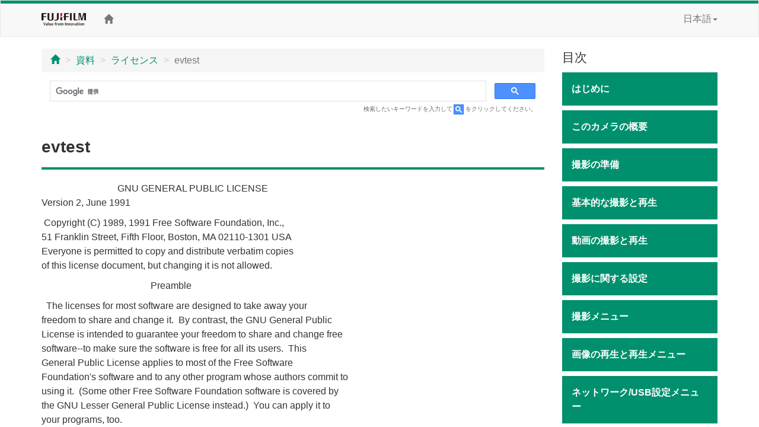

--- FILE ---
content_type: text/html; charset=UTF-8
request_url: https://fujifilm-dsc.com/ja/manual/x-h2s/technical_notes/oss/75_evtest.html
body_size: 51883
content:
<!DOCTYPE html>
<html lang="ja">
<head>
<meta charset="utf-8">
<meta http-equiv="X-UA-Compatible" content="IE=edge">
<meta name="viewport" content="width=device-width, initial-scale=1">
<meta name="description" content="富士フイルムのデジタルカメラの取扱説明書のウェブサイト。 ">
<meta name="author" content="富士フイルム株式会社">
<link rel="shortcut icon" href="/ja/manual/common_images/favicon.ico">

<title>evtest</title>

<!-- Bootstrap core CSS -->
<link rel="stylesheet" href="https://maxcdn.bootstrapcdn.com/bootstrap/3.3.7/css/bootstrap.min.css" integrity="sha384-BVYiiSIFeK1dGmJRAkycuHAHRg32OmUcww7on3RYdg4Va+PmSTsz/K68vbdEjh4u" crossorigin="anonymous">
<!-- Custom styles for this template -->
<link rel="stylesheet" href="/ja/manual/x-h2s/css/customize_2018.css">

<!-- HTML5 shim and Respond.js for IE8 support of HTML5 elements and media queries -->
<!-- WARNING: Respond.js doesn't work if you view the page via file:// -->
<!--[if lt IE 9]>
<script src="https://oss.maxcdn.com/html5shiv/3.7.3/html5shiv.min.js"></script>
<script src="https://oss.maxcdn.com/respond/1.4.2/respond.min.js"></script>
<![endif]-->

<!-- Google Analytics -->
<script type="text/javascript" src="/js/GoogleAnalytics.js"></script>

</head>

<body>
<div class="pure-container" data-effect="pure-effect-push">

<input type="checkbox" id="pure-toggle-right" class="pure-toggle hidden-md hidden-lg" data-toggle="right"/>
<label class="pure-toggle-label hidden-md hidden-lg" for="pure-toggle-right" data-toggle-label="right"><span class="pure-toggle-icon"></span></label>

<div class="pure-pusher-container">
<div class="pure-pusher">

<!-- header -->
<header class="navbar navbar-default" role="navigation">
<div class="container">
<div class="navbar-header">
<a href="http://fujifilm.jp/" target="_blank" class="navbar-brand"><img src="/ja/manual/common_images/header_taglinelogo.png" alt="FUJIFILM"></a>
</div>
<div class="hidden-sm hidden-xs">
<p class="navbar-text"><a href="/ja/manual/x-h2s/"><span class="glyphicon glyphicon-home"></span></a></p>
<ul class="nav navbar-nav navbar-right">
<li class="dropdown">
<a href="#" class="dropdown-toggle" data-toggle="dropdown">日本語<span class="caret"></span></a>
<ul class="dropdown-menu">
<li><a href="/en/manual/x-h2s/">ENGLISH</a></li>
<li><a href="/zhs/manual/x-h2s/">中文简</a></li>
<li><a href="/en-int/manual/x-h2s/">OTHERS</a></li>
<li class="active"><a href="/ja/manual/x-h2s/">日本語</a></li>
</ul>
</li>
</ul>
</div>
</div>
</header>
<!-- /header -->

<div class="container">

<div class="row">

<div class="col-xs-12 col-md-9" role="main">
<ul class="breadcrumb hidden-print">
<li><a href="../../index.html"><span class="glyphicon glyphicon-home"></span></a></li>
<li><a href="../index.html">資料</a></li>
<li><a href="index.html">ライセンス</a></li>
<li class="active">evtest</li>
</ul>
<!-- Google Search -->
<div class="google-search hidden-print">
<script async src="https://cse.google.com/cse.js?cx=0a48516c74aff6538"></script>
<div class="gcse-search"></div>
</div>
<p class="search-note hidden-print">検索したいキーワードを入力して<img src="/ja/manual/common_images/icn_search_box_17.gif" alt="" />をクリックしてください。</p>
<div class="page-header">
<h1>evtest</h1>
</div>
<p>                                GNU GENERAL PUBLIC LICENSE<br>
  Version 2, June 1991</p>
<p> Copyright (C) 1989, 1991 Free Software  Foundation, Inc.,<br>
  51 Franklin Street, Fifth Floor, Boston, MA  02110-1301 USA<br>
  Everyone is permitted to copy and distribute  verbatim copies<br>
  of this license document, but changing it is  not allowed.</p>
<p>                                              Preamble</p>
<p>  The licenses for most software are designed  to take away your<br>
  freedom to share  and change it.  By contrast, the GNU  General Public<br>
  License is  intended to guarantee your freedom to share and change free<br>
  software--to make  sure the software is free for all its users.   This<br>
  General Public  License applies to most of the Free Software<br>
  Foundation's  software and to any other program whose authors commit to<br>
  using it.  (Some other Free Software Foundation software  is covered by<br>
  the GNU Lesser  General Public License instead.)  You can  apply it to<br>
  your programs,  too.</p>
<p>  When we speak of free software, we are  referring to freedom, not<br>
  price.  Our General Public Licenses are designed to  make sure that you<br>
  have the freedom  to distribute copies of free software (and charge for<br>
  this service if  you wish), that you receive source code or can get it<br>
  if you want it,  that you can change the software or use pieces of it<br>
  in new free  programs; and that you know you can do these things.</p>
<p>  To protect your rights, we need to make  restrictions that forbid<br>
  anyone to deny you  these rights or to ask you to surrender the rights.<br>
  These restrictions  translate to certain responsibilities for you if you<br>
  distribute copies  of the software, or if you modify it.</p>
<p>  For example, if you distribute copies of such  a program, whether<br>
  gratis or for a  fee, you must give the recipients all the rights that<br>
  you have.  You must make sure that they, too, receive or  can get the<br>
  source code.  And you must show them these terms so they  know their<br>
  rights.</p>
<p>  We protect your rights with two steps: (1)  copyright the software, and<br>
  (2) offer you this  license which gives you legal permission to copy,<br>
  distribute and/or  modify the software.</p>
<p>  Also, for each author's protection and ours,  we want to make certain<br>
  that everyone  understands that there is no warranty for this free<br>
  software.  If the software is modified by someone else  and passed on, we<br>
  want its  recipients to know that what they have is not the original, so<br>
  that any problems  introduced by others will not reflect on the original<br>
  authors'  reputations.</p>
<p>  Finally, any free program is threatened  constantly by software<br>
  patents.  We wish to avoid the danger that  redistributors of a free<br>
  program will  individually obtain patent licenses, in effect making the<br>
  program  proprietary.  To prevent this, we have  made it clear that any<br>
  patent must be  licensed for everyone's free use or not licensed at all.</p>
<p>  The precise terms and conditions for copying,  distribution and<br>
  modification  follow.</p>
<p>                                GNU GENERAL PUBLIC LICENSE<br>
  TERMS AND CONDITIONS FOR COPYING,  DISTRIBUTION AND MODIFICATION</p>
<p>  0. This License applies to any program or  other work which contains<br>
  a notice placed by  the copyright holder saying it may be distributed<br>
  under the terms of  this General Public License.  The  &quot;Program&quot;, below,<br>
  refers to any such  program or work, and a &quot;work based on the Program&quot;<br>
  means either the  Program or any derivative work under copyright law:<br>
  that is to say, a  work containing the Program or a portion of it,<br>
  either verbatim or  with modifications and/or translated into another<br>
  language.  (Hereinafter, translation is included without  limitation in<br>
  the term &quot;modification&quot;.)  Each licensee is addressed as  &quot;you&quot;.</p>
<p>Activities other  than copying, distribution and modification are not<br>
  covered by this  License; they are outside its scope.  The  act of<br>
  running the  Program is not restricted, and the output from the Program<br>
  is covered only if  its contents constitute a work based on the<br>
  Program  (independent of having been made by running the Program).<br>
  Whether that is  true depends on what the Program does.</p>
<p>  1. You may copy and distribute verbatim  copies of the Program's<br>
  source code as you  receive it, in any medium, provided that you<br>
  conspicuously and  appropriately publish on each copy an appropriate<br>
  copyright notice  and disclaimer of warranty; keep intact all the<br>
  notices that refer  to this License and to the absence of any warranty;<br>
  and give any other  recipients of the Program a copy of this License<br>
  along with the  Program.</p>
<p>You may charge a  fee for the physical act of transferring a copy, and<br>
  you may at your  option offer warranty protection in exchange for a fee.</p>
<p>  2. You may modify your copy or copies of the  Program or any portion<br>
  of it, thus  forming a work based on the Program, and copy and<br>
  distribute such  modifications or work under the terms of Section 1<br>
  above, provided  that you also meet all of these conditions:</p>
<p>    a)  You must cause the modified files to carry prominent notices<br>
  stating that you changed the files and the  date of any change.</p>
<p>    b) You must cause any work that you  distribute or publish, that in<br>
  whole or in part contains or is derived  from the Program or any<br>
  part thereof, to be licensed as a whole at  no charge to all third<br>
  parties under the terms of this License.</p>
<p>    c) If the modified program normally reads  commands interactively<br>
  when run, you must cause it, when started  running for such<br>
  interactive use in the most ordinary way,  to print or display an<br>
  announcement including an appropriate  copyright notice and a<br>
  notice that there is no warranty (or else,  saying that you provide<br>
  a warranty) and that users may redistribute  the program under<br>
  these conditions, and telling the user how  to view a copy of this<br>
  License.   (Exception: if the Program itself is interactive but<br>
  does not normally print such an  announcement, your work based on<br>
  the Program is not required to print an  announcement.)</p>
<p>These requirements  apply to the modified work as a whole.   If<br>
  identifiable  sections of that work are not derived from the Program,<br>
  and can be  reasonably considered independent and separate works in<br>
  themselves, then  this License, and its terms, do not apply to those<br>
  sections when you  distribute them as separate works.  But  when you<br>
  distribute the  same sections as part of a whole which is a work based<br>
  on the Program,  the distribution of the whole must be on the terms of<br>
  this License,  whose permissions for other licensees extend to the<br>
  entire whole, and  thus to each and every part regardless of who wrote it.</p>
<p>Thus, it is not  the intent of this section to claim rights or contest<br>
  your rights to  work written entirely by you; rather, the intent is to<br>
  exercise the right  to control the distribution of derivative or<br>
  collective works  based on the Program.</p>
<p>In addition, mere  aggregation of another work not based on the Program<br>
  with the Program  (or with a work based on the Program) on a volume of<br>
  a storage or  distribution medium does not bring the other work under<br>
  the scope of this  License.</p>
<p>  3. You may copy and distribute the Program  (or a work based on it,<br>
  under Section 2)  in object code or executable form under the terms of<br>
  Sections 1 and 2  above provided that you also do one of the following:</p>
<p>    a) Accompany it with the complete corresponding  machine-readable<br>
  source code, which must be distributed  under the terms of Sections<br>
  1 and 2 above on a medium customarily used  for software interchange; or,</p>
<p>    b) Accompany it with a written offer, valid  for at least three<br>
  years, to give any third party, for a  charge no more than your<br>
  cost of physically performing source  distribution, a complete<br>
  machine-readable copy of the corresponding  source code, to be<br>
  distributed under the terms of Sections 1  and 2 above on a medium<br>
  customarily used for software interchange; or,</p>
<p>    c) Accompany it with the information you  received as to the offer<br>
  to distribute corresponding source  code.  (This alternative is<br>
  allowed only for noncommercial distribution  and only if you<br>
  received the program in object code or  executable form with such<br>
  an offer, in accord with Subsection b  above.)</p>
<p>The source code  for a work means the preferred form of the work for<br>
  making  modifications to it.  For an executable  work, complete source<br>
  code means all the  source code for all modules it contains, plus any<br>
  associated  interface definition files, plus the scripts used to<br>
  control  compilation and installation of the executable.   However, as a<br>
  special exception,  the source code distributed need not include<br>
  anything that is  normally distributed (in either source or binary<br>
  form) with the  major components (compiler, kernel, and so on) of the<br>
  operating system  on which the executable runs, unless that component<br>
  itself accompanies  the executable.</p>
<p>If distribution of  executable or object code is made by offering<br>
  access to copy  from a designated place, then offering equivalent<br>
  access to copy the  source code from the same place counts as<br>
  distribution of  the source code, even though third parties are not<br>
  compelled to copy  the source along with the object code.</p>
<p>  4. You may not copy, modify, sublicense, or  distribute the Program<br>
  except as  expressly provided under this License.   Any attempt<br>
  otherwise to copy,  modify, sublicense or distribute the Program is<br>
  void, and will  automatically terminate your rights under this License.<br>
  However, parties  who have received copies, or rights, from you under<br>
  this License will  not have their licenses terminated so long as such<br>
  parties remain in  full compliance.</p>
<p>  5. You are not required to accept this  License, since you have not<br>
  signed it.  However, nothing else grants you permission  to modify or<br>
  distribute the  Program or its derivative works.  These  actions are<br>
  prohibited by law  if you do not accept this License.   Therefore, by<br>
  modifying or  distributing the Program (or any work based on the<br>
  Program), you  indicate your acceptance of this License to do so, and<br>
  all its terms and  conditions for copying, distributing or modifying<br>
  the Program or  works based on it.</p>
<p>  6. Each time you redistribute the Program (or  any work based on the<br>
  Program), the  recipient automatically receives a license from the<br>
  original licensor  to copy, distribute or modify the Program subject to<br>
  these terms and  conditions.  You may not impose any  further<br>
  restrictions on  the recipients' exercise of the rights granted herein.<br>
  You are not  responsible for enforcing compliance by third parties to<br>
  this License.</p>
<p>  7. If, as a consequence of a court judgment  or allegation of patent<br>
  infringement or  for any other reason (not limited to patent issues),<br>
  conditions are  imposed on you (whether by court order, agreement or<br>
  otherwise) that  contradict the conditions of this License, they do not<br>
  excuse you from  the conditions of this License.  If you  cannot<br>
  distribute so as  to satisfy simultaneously your obligations under this<br>
  License and any  other pertinent obligations, then as a consequence you<br>
  may not distribute  the Program at all.  For example, if a  patent<br>
  license would not  permit royalty-free redistribution of the Program by<br>
  all those who  receive copies directly or indirectly through you, then<br>
  the only way you  could satisfy both it and this License would be to<br>
  refrain entirely  from distribution of the Program.</p>
<p>If any portion of  this section is held invalid or unenforceable under<br>
  any particular  circumstance, the balance of the section is intended to<br>
  apply and the  section as a whole is intended to apply in other<br>
  circumstances.</p>
<p>It is not the  purpose of this section to induce you to infringe any<br>
  patents or other property  right claims or to contest validity of any<br>
  such claims; this  section has the sole purpose of protecting the<br>
  integrity of the  free software distribution system, which is<br>
  implemented by  public license practices.  Many people  have made<br>
  generous  contributions to the wide range of software distributed<br>
  through that  system in reliance on consistent application of that<br>
  system; it is up  to the author/donor to decide if he or she is willing<br>
  to distribute  software through any other system and a licensee cannot<br>
  impose that  choice.</p>
<p>This section is  intended to make thoroughly clear what is believed to<br>
  be a consequence  of the rest of this License.</p>
<p>  8. If the distribution and/or use of the  Program is restricted in<br>
  certain countries  either by patents or by copyrighted interfaces, the<br>
  original copyright  holder who places the Program under this License<br>
  may add an  explicit geographical distribution limitation excluding<br>
  those countries,  so that distribution is permitted only in or among<br>
  countries not thus  excluded.  In such case, this License  incorporates<br>
  the limitation as  if written in the body of this License.</p>
<p>  9. The Free Software Foundation may publish  revised and/or new versions<br>
  of the General  Public License from time to time.  Such  new versions will<br>
  be similar in  spirit to the present version, but may differ in detail to<br>
  address new  problems or concerns.</p>
<p>Each version is  given a distinguishing version number.   If the Program<br>
  specifies a  version number of this License which applies to it and &quot;any<br>
  later  version&quot;, you have the option of following the terms and conditions<br>
  either of that  version or of any later version published by the Free<br>
  Software  Foundation.  If the Program does not  specify a version number of<br>
  this License, you  may choose any version ever published by the Free Software<br>
  Foundation.</p>
<p>  10. If you wish to incorporate parts of the  Program into other free<br>
  programs whose  distribution conditions are different, write to the author<br>
  to ask for  permission.  For software which is  copyrighted by the Free<br>
  Software  Foundation, write to the Free Software Foundation; we sometimes<br>
  make exceptions  for this.  Our decision will be guided by  the two goals<br>
  of preserving the  free status of all derivatives of our free software and<br>
  of promoting the  sharing and reuse of software generally.</p>
<p>                                              NO WARRANTY</p>
<p>  11. BECAUSE THE PROGRAM IS LICENSED FREE OF  CHARGE, THERE IS NO WARRANTY<br>
  FOR THE PROGRAM,  TO THE EXTENT PERMITTED BY APPLICABLE LAW.   EXCEPT WHEN<br>
  OTHERWISE STATED  IN WRITING THE COPYRIGHT HOLDERS AND/OR OTHER PARTIES<br>
  PROVIDE THE  PROGRAM &quot;AS IS&quot; WITHOUT WARRANTY OF ANY KIND, EITHER EXPRESSED<br>
  OR IMPLIED,  INCLUDING, BUT NOT LIMITED TO, THE IMPLIED WARRANTIES OF<br>
  MERCHANTABILITY  AND FITNESS FOR A PARTICULAR PURPOSE.   THE ENTIRE RISK AS<br>
  TO THE QUALITY AND  PERFORMANCE OF THE PROGRAM IS WITH YOU.   SHOULD THE<br>
  PROGRAM PROVE  DEFECTIVE, YOU ASSUME THE COST OF ALL NECESSARY SERVICING,<br>
  REPAIR OR  CORRECTION.</p>
<p>  12. IN NO EVENT UNLESS REQUIRED BY APPLICABLE  LAW OR AGREED TO IN WRITING<br>
  WILL ANY COPYRIGHT  HOLDER, OR ANY OTHER PARTY WHO MAY MODIFY AND/OR<br>
  REDISTRIBUTE THE  PROGRAM AS PERMITTED ABOVE, BE LIABLE TO YOU FOR DAMAGES,<br>
  INCLUDING ANY  GENERAL, SPECIAL, INCIDENTAL OR CONSEQUENTIAL DAMAGES ARISING<br>
  OUT OF THE USE OR  INABILITY TO USE THE PROGRAM (INCLUDING BUT NOT LIMITED<br>
  TO LOSS OF DATA OR  DATA BEING RENDERED INACCURATE OR LOSSES SUSTAINED BY<br>
  YOU OR THIRD  PARTIES OR A FAILURE OF THE PROGRAM TO OPERATE WITH ANY OTHER<br>
  PROGRAMS), EVEN IF  SUCH HOLDER OR OTHER PARTY HAS BEEN ADVISED OF THE<br>
  POSSIBILITY OF  SUCH DAMAGES.</p>
<p>                                 END OF TERMS AND CONDITIONS</p>
<p>                   How to Apply These Terms to Your New Programs</p>
<p>  If you develop a new program, and you want it  to be of the greatest<br>
  possible use to  the public, the best way to achieve this is to make it<br>
  free software which  everyone can redistribute and change under these terms.</p>
<p>  To do so, attach the following notices to the  program.  It is safest<br>
  to attach them to  the start of each source file to most effectively<br>
  convey the  exclusion of warranty; and each file should have at least<br>
  the  &quot;copyright&quot; line and a pointer to where the full notice is found.</p>
<p>    &lt;one line to give the program's name and  a brief idea of what it does.&gt;<br>
  Copyright (C) &lt;year&gt;  &lt;name of author&gt;</p>
<p>    This program is free software; you can  redistribute it and/or modify<br>
  it under the terms of the GNU General  Public License as published by<br>
  the Free Software Foundation; either  version 2 of the License, or<br>
  (at your option) any later version.</p>
<p>    This program is distributed in the hope  that it will be useful,<br>
  but WITHOUT ANY WARRANTY; without even the  implied warranty of<br>
  MERCHANTABILITY or FITNESS FOR A PARTICULAR  PURPOSE.  See the<br>
  GNU General Public License for more  details.</p>
<p>    You should have received a copy of the GNU  General Public License along<br>
  with this program; if not, write to the  Free Software Foundation, Inc.,<br>
  51 Franklin Street, Fifth Floor, Boston, MA  02110-1301 USA.</p>
<p>Also add  information on how to contact you by electronic and paper mail.</p>
<p>If the program is  interactive, make it output a short notice like this<br>
  when it starts in  an interactive mode:</p>
<p>    Gnomovision version 69, Copyright (C) year  name of author<br>
  Gnomovision comes with ABSOLUTELY NO  WARRANTY; for details type `show w'.<br>
  This is free software, and you are welcome  to redistribute it<br>
  under certain conditions; type `show c' for  details.</p>
<p>The hypothetical  commands `show w' and `show c' should show the appropriate<br>
  parts of the  General Public License.  Of course, the  commands you use may<br>
  be called  something other than `show w' and `show c'; they could even be<br>
  mouse-clicks or  menu items--whatever suits your program.</p>
<p>You should also  get your employer (if you work as a programmer) or your<br>
  school, if any, to  sign a &quot;copyright disclaimer&quot; for the program, if<br>
  necessary.  Here is a sample; alter the names:</p>
<p>  Yoyodyne, Inc., hereby disclaims all  copyright interest in the program<br>
  `Gnomovision' (which makes passes at  compilers) written by James Hacker.</p>
<p>  &lt;signature of Ty Coon&gt;, 1 April 1989<br>
  Ty Coon, President of Vice</p>
<p>This General  Public License does not permit incorporating your program into<br>
  proprietary  programs.  If your program is a  subroutine library, you may<br>
  consider it more  useful to permit linking proprietary applications with the<br>
  library.  If this is what you want to do, use the GNU  Lesser General<br>
  Public License  instead of this License.</p>
</div><!--/col-->

<div class="col-md-3 toc hidden-xs hidden-sm hidden-print" role="navigation">
<div class="hidden-md hidden-lg mb1em">
<ul class="list-unstyled">
<li class="dropdown">
<a href="#" class="dropdown-toggle" data-toggle="dropdown"><span class="glyphicon glyphicon-globe"></span>&nbsp;日本語<span class="caret"></span></a>
<ul class="dropdown-menu">
<li><a href="/en/manual/x-h2s/">ENGLISH</a></li>
<li><a href="/zhs/manual/x-h2s/">中文简</a></li>
<li><a href="/en-int/manual/x-h2s/">OTHERS</a></li>
<li class="active"><a href="/ja/manual/x-h2s/">日本語</a></li>
</ul>
</li>
</ul>
<p class="toc-text"><a href="/ja/manual/"><span class="glyphicon glyphicon-camera"></span>&nbsp;機種選択</a></p>
<p class="toc-text"><a href="/ja/manual/x-h2s/"><span class="glyphicon glyphicon-home"></span>&nbsp;Home</a></p>
</div>

<p class="lead mb05em">目次</p>
<p class="chapter_title chap01">はじめに</p>
<ul class="topic-list">
<li class="chap01_01"><a href="/ja/manual/x-h2s/introduction/menu_list/">メニュー一覧</a></li>
<li class="chap01_02"><a href="/ja/manual/x-h2s/introduction/supplied_accessories/">付属品一覧</a></li>
<li class="chap01_03"><a href="/ja/manual/x-h2s/introduction/use_manual/">この使用説明書の使い方</a></li>
</ul>

<p class="chapter_title chap02">このカメラの概要</p>
<ul class="topic-list">
<li class="chap02_01"><a href="/ja/manual/x-h2s/about_this_camera/parts/">カメラの各部名称と機能</a></li>
<li class="chap02_02"><a href="/ja/manual/x-h2s/about_this_camera/display/">撮影時の表示画面</a></li>
<li class="chap02_03"><a href="/ja/manual/x-h2s/about_this_camera/use_menu/">メニューの使い方</a></li>
<li class="chap02_04"><a href="/ja/manual/x-h2s/about_this_camera/touch/">タッチ操作について</a></li>
</ul>

<p class="chapter_title chap03">撮影の準備</p>
<ul class="topic-list">
<li class="chap03_01"><a href="/ja/manual/x-h2s/first_step/attach_strap/">ストラップを取り付ける</a></li>
<li class="chap03_02"><a href="/ja/manual/x-h2s/first_step/attach_lens/">レンズを取り付ける</a></li>
<li class="chap03_03"><a href="/ja/manual/x-h2s/first_step/insert_battery/">バッテリーを入れる</a></li>
<li class="chap03_04"><a href="/ja/manual/x-h2s/first_step/insert_card/">メモリーカードを入れる</a></li>
<li class="chap03_05"><a href="/ja/manual/x-h2s/first_step/battery_charge/">バッテリーを充電する</a></li>
<li class="chap03_06"><a href="/ja/manual/x-h2s/first_step/turn_on-off/">電源をオンにする/オフにする</a></li>
<li class="chap03_07"><a href="/ja/manual/x-h2s/first_step/battery_level/">バッテリー残量の表示</a></li>
<li class="chap03_08"><a href="/ja/manual/x-h2s/first_step/basic_setup/">初期設定を行う</a></li>
</ul>

<p class="chapter_title chap04">基本的な撮影と再生</p>
<ul class="topic-list">
<li class="chap04_01"><a href="/ja/manual/x-h2s/basic_photo/photo_take/">プログラムで静止画を撮影する</a></li>
<li class="chap04_02"><a href="/ja/manual/x-h2s/basic_photo/photo_view/">静止画を再生する</a></li>
<li class="chap04_03"><a href="/ja/manual/x-h2s/basic_photo/photo_del/">画像を消去する</a></li>
</ul>

<p class="chapter_title chap05">動画の撮影と再生</p>
<ul class="topic-list">
<li class="chap05_01"><a href="/ja/manual/x-h2s/basic_movie/movie_rec/">動画を撮影する</a></li>
<li class="chap05_02"><a href="/ja/manual/x-h2s/basic_movie/movie_view/">動画を再生する</a></li>
</ul>

<p class="chapter_title chap06">撮影に関する設定</p>
<ul class="topic-list">
<li class="chap06_01"><a href="/ja/manual/x-h2s/taking_photo/shooting_mode/">P、S、A、Mで撮影する</a></li>
<li class="chap06_02"><a href="/ja/manual/x-h2s/taking_photo/autofocus/">オートフォーカス撮影</a></li>
<li class="chap06_03"><a href="/ja/manual/x-h2s/taking_photo/manual-focus/">マニュアルフォーカス撮影</a></li>
<li class="chap06_04"><a href="/ja/manual/x-h2s/taking_photo/iso/">ISO感度を変更</a></li>
<li class="chap06_05"><a href="/ja/manual/x-h2s/taking_photo/photometry/">測光モードを変更</a></li>
<li class="chap06_06"><a href="/ja/manual/x-h2s/taking_photo/exposure/">露出補正</a></li>
<li class="chap06_07"><a href="/ja/manual/x-h2s/taking_photo/ae-af_lock/">AE/AFロック撮影</a></li>
<li class="chap06_08"><a href="/ja/manual/x-h2s/taking_photo/continuous/">連続撮影（連写）</a></li>
<li class="chap06_09"><a href="/ja/manual/x-h2s/taking_photo/bracketing/">ブラケティング撮影</a></li>
<li class="chap06_10"><a href="/ja/manual/x-h2s/taking_photo/hdr/">HDR撮影</a></li>
<li class="chap06_11"><a href="/ja/manual/x-h2s/taking_photo/panorama/">パノラマ撮影</a></li>
<li class="chap06_12"><a href="/ja/manual/x-h2s/taking_photo/multi-exp/">多重露出撮影</a></li>
</ul>

<p class="chapter_title chap07">撮影メニュー</p>
<ul class="topic-list">
<li class="chap07_01"><a href="/ja/manual/x-h2s/menu_shooting/image_quality_setting/">画質設定（静止画）</a></li>
<li class="chap07_02"><a href="/ja/manual/x-h2s/menu_shooting/af_mf_setting/">フォーカス設定（静止画）</a></li>
<li class="chap07_03"><a href="/ja/manual/x-h2s/menu_shooting/shooting_setting/">撮影設定（静止画）</a></li>
<li class="chap07_04"><a href="/ja/manual/x-h2s/menu_shooting/flash_setting/">フラッシュ設定（静止画）</a></li>
<li class="chap07_05"><a href="/ja/manual/x-h2s/menu_shooting/movie_setting_still_photography/">動画設定（静止画）</a></li>
<li class="chap07_06"><a href="/ja/manual/x-h2s/menu_shooting/movie_setting/">動画設定（動画）</a></li>
<li class="chap07_07"><a href="/ja/manual/x-h2s/menu_shooting/image_quality_setting_movie/">画質設定（動画）</a></li>
<li class="chap07_08"><a href="/ja/manual/x-h2s/menu_shooting/af_mf_setting_movie/">フォーカス設定（動画）</a></li>
<li class="chap07_09"><a href="/ja/manual/x-h2s/menu_shooting/audio_setting/">オーディオ設定（動画）</a></li>
<li class="chap07_10"><a href="/ja/manual/x-h2s/menu_shooting/time_code_setting/">タイムコード設定（動画）</a></li>
</ul>

<p class="chapter_title chap08">画像の再生と再生メニュー</p>
<ul class="topic-list">
<li class="chap08_01"><a href="/ja/manual/x-h2s/playback/display/">再生時の表示画面</a></li>
<li class="chap08_02"><a href="/ja/manual/x-h2s/playback/viewing_pictures/">再生方法</a></li>
<li class="chap08_03"><a href="/ja/manual/x-h2s/playback/menu_playback/">再生メニュー</a></li>
</ul>

<p class="chapter_title chap12">ネットワーク/USB設定メニュー</p>
<ul class="topic-list">
<li class="chap12_01"><a href="/ja/manual/x-h2s/connections/network_usb/">ネットワーク/USB設定メニュー</a></li>
</ul>

<p class="chapter_title chap09">セットアップメニュー</p>
<ul class="topic-list">
<li class="chap09_01"><a href="/ja/manual/x-h2s/menu_setup/user_setting/">セットアップメニュー（基本設定）</a></li>
<li class="chap09_02"><a href="/ja/manual/x-h2s/menu_setup/sound_set-up/">セットアップメニュー（音設定）</a></li>
<li class="chap09_03"><a href="/ja/manual/x-h2s/menu_setup/screen_set-up/">セットアップメニュー（表示設定）</a></li>
<li class="chap09_04"><a href="/ja/manual/x-h2s/menu_setup/button-dial_setting/">セットアップメニュー（操作ボタン・ダイヤル設定）</a></li>
<li class="chap09_05"><a href="/ja/manual/x-h2s/menu_setup/power_management/">セットアップメニュー（消費電力設定）</a></li>
<li class="chap09_06"><a href="/ja/manual/x-h2s/menu_setup/save_data_set-up/">セットアップメニュー（保存設定）</a></li>
</ul>

<p class="chapter_title chap10">ショートカット機能</p>
<ul class="topic-list">
<li class="chap10_01"><a href="/ja/manual/x-h2s/shortcuts/shortcut_options/">ショートカット機能について</a></li>
<li class="chap10_02"><a href="/ja/manual/x-h2s/shortcuts/my_menu/">マイメニュー</a></li>
<li class="chap10_03"><a href="/ja/manual/x-h2s/shortcuts/quick_menu/">クイックメニュー</a></li>
<li class="chap10_04"><a href="/ja/manual/x-h2s/shortcuts/function_buttons/">ファンクション機能</a></li>
</ul>

<p class="chapter_title chap11">オプション品・外部機器の使い方</p>
<ul class="topic-list">
<li class="chap11_01"><a href="/ja/manual/x-h2s/peripherals_and_options/lenses/">交換レンズ</a></li>
<li class="chap11_02"><a href="/ja/manual/x-h2s/peripherals_and_options/external_flash_units/">クリップオンフラッシュ/シンクロターミナル</a></li>
<li class="chap11_03"><a href="/ja/manual/x-h2s/peripherals_and_options/grip/">縦位置バッテリーグリップ</a></li>
<li class="chap11_04"><a href="/ja/manual/x-h2s/peripherals_and_options/file_transmitter/">ファイルトランスミッター</a></li>
<li class="chap11_05"><a href="/ja/manual/x-h2s/peripherals_and_options/cooling_fan/">冷却ファン</a></li>
</ul>

<p class="chapter_title chap13">資料</p>
<ul class="topic-list">
<li class="chap13_01"><a href="/ja/manual/x-h2s/technical_notes/accessories/">カメラで使える別売アクセサリー</a></li>
<li class="chap13_02"><a href="/ja/manual/x-h2s/technical_notes/software/">カメラで使えるソフトウエア</a></li>
<li class="chap13_03"><a href="/ja/manual/x-h2s/technical_notes/notes/">お取り扱いにご注意ください</a></li>
<li class="chap13_04"><a href="/ja/manual/x-h2s/technical_notes/care/">お手入れについて</a></li>
<li class="chap13_05"><a href="/ja/manual/x-h2s/technical_notes/sensor_cleaning/">センサークリーニング</a></li>
<li class="chap13_06"><a href="/ja/manual/x-h2s/technical_notes/firmware_version/">ファームウエアの更新</a></li>
<li class="chap13_07"><a href="/ja/manual/x-h2s/technical_notes/faq/">トラブルシューティング/FAQ</a></li>
<li class="chap13_08"><a href="/ja/manual/x-h2s/technical_notes/warning_messages/">警告表示</a></li>
<li class="chap13_09"><a href="/ja/manual/x-h2s/technical_notes/capacity/">標準撮影枚数/記録時間</a></li>
<li class="chap13_10"><a href="/ja/manual/x-h2s/technical_notes/spec/">主な仕様</a></li>
<li class="chap13_11"><a href="/ja/manual/x-h2s/technical_notes/links/">リンク集</a></li>
<li class="chap13_12"><a href="/ja/manual/x-h2s/technical_notes/after_service/">アフターサービス</a></li>
<li class="chap13_13"><a href="/ja/manual/x-h2s/technical_notes/oss/">ライセンス</a>
</li>
</ul>
</div><!--/col-->
</div><!--/row-->

<ul class="pager hidden-print">
<li><a href="75_evtest.html"><span class="glyphicon glyphicon-chevron-up"></span> Page Top</a></li>
</ul>

</div><!--/container-->

<!-- Google Tag Manager -->
<noscript><iframe src="//www.googletagmanager.com/ns.html?id=GTM-PMFRRB"
height="0" width="0" style="display:none;visibility:hidden"></iframe></noscript>
<script>(function(w,d,s,l,i){w[l]=w[l]||[];w[l].push({'gtm.start':
new Date().getTime(),event:'gtm.js'});var f=d.getElementsByTagName(s)[0],
j=d.createElement(s),dl=l!='dataLayer'?'&l='+l:'';j.async=true;j.src=
'//www.googletagmanager.com/gtm.js?id='+i+dl;f.parentNode.insertBefore(j,f);
})(window,document,'script','dataLayer','GTM-PMFRRB');</script>
<!-- End Google Tag Manager -->

<div id="footer" class="hidden-print">
<div class="container">
<div class="row">
<div class="col-xs-4 col-sm-4 mb24">
<a href="https://fujifilm-x.com/" target="_blank"><img src="/ja/manual/common_images/bnr_x_series.jpg" alt="" class="img-responsive"></a>
</div>
<div class="col-xs-4 col-sm-4 mb24">
<a href="https://fujifilm-x.com/photographers/" target="_blank"><img src="/ja/manual/common_images/bnr_x_photographers.jpg" alt="" class="img-responsive"></a>
</div>
<div class="col-xs-4 col-sm-4 mb24">
<a href="https://fujifilm-x.com/accessories/" target="_blank"><img src="/ja/manual/common_images/bnr_x_accessories.jpg" alt="" class="img-responsive"></a>
</div>
</div>
<div class="row">

<!-- GFX100S II -->
<div class="col-sm-4 mb24">
<iframe class="img-responsive center-block" src="https://www.youtube.com/embed/N5LjLCnmg28?si=ALG00XScncxysgCc" frameborder="0" allowfullscreen></iframe>
</div>

<!-- GFX100 II -->
<div class="col-sm-4 mb24">
<iframe class="img-responsive center-block" src="https://www.youtube.com/embed/A7Av4w7RuyE?autoplay=player_embedded" frameborder="0" allowfullscreen></iframe>
</div>

<div class="col-sm-4 mb24">
<iframe class="img-responsive center-block" src="https://www.youtube.com/embed/vR69JcVY138?feature=player_embedded" frameborder="0" allowfullscreen></iframe>
</div>
<div class="col-sm-4 mb24">
<iframe class="img-responsive center-block" src="https://www.youtube.com/embed/WnSGNc3fns8?feature=player_embedded" frameborder="0" allowfullscreen></iframe>
</div>
<div class="col-sm-4 mb24">
<iframe class="img-responsive center-block" src="https://www.youtube.com/embed/XfDTVA85iwQ?feature=player_embedded" frameborder="0" allowfullscreen></iframe>
</div>
<div class="col-sm-4 mb24">
<iframe class="img-responsive center-block" src="https://www.youtube.com/embed/Y4aH7KFFmBU?feature=player_embedded" frameborder="0" allowfullscreen></iframe>
</div>
<div class="col-sm-4 mb24">
<iframe class="img-responsive center-block" src="https://www.youtube.com/embed/xl_-a6PbT9k?feature=player_embedded" frameborder="0" allowfullscreen></iframe>
</div>    
<div class="col-sm-4 mb24">
<iframe class="img-responsive center-block" src="https://www.youtube.com/embed/Eb4qQSh960g?feature=player_embedded" frameborder="0" allowfullscreen></iframe>
</div>
<div class="col-sm-4 mb24">
<iframe class="img-responsive center-block" src="https://www.youtube.com/embed/eE6xWnLfJho?feature=player_embedded" frameborder="0" allowfullscreen></iframe>
</div>
<div class="col-sm-4 mb24">
<iframe class="img-responsive center-block" src="https://www.youtube.com/embed/U-x_kkfLQT4?feature=player_embedded" frameborder="0" allowfullscreen></iframe>
</div>

<div class="col-sm-4 mb24">
<iframe class="img-responsive center-block" src="https://www.youtube.com/embed/iFQ2Yo7qlg8?feature=player_embedded" frameborder="0" allowfullscreen></iframe>
</div>

<div class="col-sm-4 mb24">
<iframe class="img-responsive center-block" src="https://www.youtube.com/embed/W8_ju6gyQE0?feature=player_embedded" frameborder="0" allowfullscreen></iframe>
</div>

<!-- X-S20 -->
<div class="col-sm-4 mb24">
<iframe class="img-responsive center-block" src="https://www.youtube.com/embed/nKVIaEGIlr4?feature=player_embedded" frameborder="0" allowfullscreen></iframe>
</div>

<div class="col-sm-4 mb24">
<iframe class="img-responsive center-block" src="https://www.youtube.com/embed/s6e9Ay1UDBs?feature=player_embedded" frameborder="0" allowfullscreen></iframe>
</div>

<!-- X-T50 -->
<div class="col-sm-4 mb24">
<iframe class="img-responsive center-block" src="https://www.youtube.com/embed/Ntl1Awwl85Q?si=ddi3QyUgzkCUe_Mj" frameborder="0" allowfullscreen></iframe>
</div>

<div class="col-sm-4 mb24">
<iframe class="img-responsive center-block" src="https://www.youtube.com/embed/PZ7SwVSgdHA?feature=player_embedded" frameborder="0" allowfullscreen></iframe>
</div>

<div class="col-sm-4 mb24">
<iframe class="img-responsive center-block" src="https://www.youtube.com/embed/t8axp4D4OEU?feature=player_embedded" frameborder="0" allowfullscreen></iframe>
</div>

<!-- X-M5 -->
<div class="col-sm-4 mb24">
<iframe class="img-responsive center-block" src="https://www.youtube.com/embed/pUIliXGxXrE?feature=player_embedded" frameborder="0" allowfullscreen></iframe>
</div>

<div class="col-sm-4 mb24">
<iframe class="img-responsive center-block" src="https://www.youtube.com/embed/WYQytq1lkQ4?feature=player_embedded" frameborder="0" allowfullscreen></iframe>
</div>
<div class="col-sm-4 mb24">
<iframe class="img-responsive center-block" src="https://www.youtube.com/embed/vf7Tm-QJSGk?feature=player_embedded" frameborder="0" allowfullscreen></iframe>
</div>
</div>
<ul>
<li><span class="glyphicon glyphicon-circle-arrow-right"></span>&nbsp;<a href="https://fujifilm.jp/privacy/index.html" target="_blank">プライバシーポリシー</a></li>
<li><span class="glyphicon glyphicon-circle-arrow-right"></span>&nbsp;<a href="/ja/manual/terms-of-use/" target="_blank">サイトご利用条件</a></li>
<li><span class="glyphicon glyphicon-circle-arrow-right"></span>&nbsp;<a href="https://fujifilm.jp/support/digitalcamera/contact/index.html" target="_blank">お問い合わせ</a></li>
</ul>
<p class="text-center"><a href="https://fujifilm.jp/" target="_blank">&copy;&nbsp;FUJIFILM Corporation</a></p>
</div>
</div>

</div><!-- /pure-pusher -->
</div><!-- /pure-pusher-container -->

<nav class="toc pure-drawer hidden-md hidden-lg hidden-print" data-position="right">
<div class="hidden-md hidden-lg mb1em">
<ul class="list-unstyled">
<li class="dropdown">
<a href="#" class="dropdown-toggle" data-toggle="dropdown"><span class="glyphicon glyphicon-globe"></span>&nbsp;日本語<span class="caret"></span></a>
<ul class="dropdown-menu">
<li><a href="/en/manual/x-h2s/">ENGLISH</a></li>
<li><a href="/zhs/manual/x-h2s/">中文简</a></li>
<li><a href="/en-int/manual/x-h2s/">OTHERS</a></li>
<li class="active"><a href="/ja/manual/x-h2s/">日本語</a></li>
</ul>
</li>
</ul>
<p class="toc-text"><a href="/ja/manual/"><span class="glyphicon glyphicon-camera"></span>&nbsp;機種選択</a></p>
<p class="toc-text"><a href="/ja/manual/x-h2s/"><span class="glyphicon glyphicon-home"></span>&nbsp;Home</a></p>
</div>

<p class="lead mb05em">目次</p>
<p class="chapter_title chap01">はじめに</p>
<ul class="topic-list">
<li class="chap01_01"><a href="/ja/manual/x-h2s/introduction/menu_list/">メニュー一覧</a></li>
<li class="chap01_02"><a href="/ja/manual/x-h2s/introduction/supplied_accessories/">付属品一覧</a></li>
<li class="chap01_03"><a href="/ja/manual/x-h2s/introduction/use_manual/">この使用説明書の使い方</a></li>
</ul>

<p class="chapter_title chap02">このカメラの概要</p>
<ul class="topic-list">
<li class="chap02_01"><a href="/ja/manual/x-h2s/about_this_camera/parts/">カメラの各部名称と機能</a></li>
<li class="chap02_02"><a href="/ja/manual/x-h2s/about_this_camera/display/">撮影時の表示画面</a></li>
<li class="chap02_03"><a href="/ja/manual/x-h2s/about_this_camera/use_menu/">メニューの使い方</a></li>
<li class="chap02_04"><a href="/ja/manual/x-h2s/about_this_camera/touch/">タッチ操作について</a></li>
</ul>

<p class="chapter_title chap03">撮影の準備</p>
<ul class="topic-list">
<li class="chap03_01"><a href="/ja/manual/x-h2s/first_step/attach_strap/">ストラップを取り付ける</a></li>
<li class="chap03_02"><a href="/ja/manual/x-h2s/first_step/attach_lens/">レンズを取り付ける</a></li>
<li class="chap03_03"><a href="/ja/manual/x-h2s/first_step/insert_battery/">バッテリーを入れる</a></li>
<li class="chap03_04"><a href="/ja/manual/x-h2s/first_step/insert_card/">メモリーカードを入れる</a></li>
<li class="chap03_05"><a href="/ja/manual/x-h2s/first_step/battery_charge/">バッテリーを充電する</a></li>
<li class="chap03_06"><a href="/ja/manual/x-h2s/first_step/turn_on-off/">電源をオンにする/オフにする</a></li>
<li class="chap03_07"><a href="/ja/manual/x-h2s/first_step/battery_level/">バッテリー残量の表示</a></li>
<li class="chap03_08"><a href="/ja/manual/x-h2s/first_step/basic_setup/">初期設定を行う</a></li>
</ul>

<p class="chapter_title chap04">基本的な撮影と再生</p>
<ul class="topic-list">
<li class="chap04_01"><a href="/ja/manual/x-h2s/basic_photo/photo_take/">プログラムで静止画を撮影する</a></li>
<li class="chap04_02"><a href="/ja/manual/x-h2s/basic_photo/photo_view/">静止画を再生する</a></li>
<li class="chap04_03"><a href="/ja/manual/x-h2s/basic_photo/photo_del/">画像を消去する</a></li>
</ul>

<p class="chapter_title chap05">動画の撮影と再生</p>
<ul class="topic-list">
<li class="chap05_01"><a href="/ja/manual/x-h2s/basic_movie/movie_rec/">動画を撮影する</a></li>
<li class="chap05_02"><a href="/ja/manual/x-h2s/basic_movie/movie_view/">動画を再生する</a></li>
</ul>

<p class="chapter_title chap06">撮影に関する設定</p>
<ul class="topic-list">
<li class="chap06_01"><a href="/ja/manual/x-h2s/taking_photo/shooting_mode/">P、S、A、Mで撮影する</a></li>
<li class="chap06_02"><a href="/ja/manual/x-h2s/taking_photo/autofocus/">オートフォーカス撮影</a></li>
<li class="chap06_03"><a href="/ja/manual/x-h2s/taking_photo/manual-focus/">マニュアルフォーカス撮影</a></li>
<li class="chap06_04"><a href="/ja/manual/x-h2s/taking_photo/iso/">ISO感度を変更</a></li>
<li class="chap06_05"><a href="/ja/manual/x-h2s/taking_photo/photometry/">測光モードを変更</a></li>
<li class="chap06_06"><a href="/ja/manual/x-h2s/taking_photo/exposure/">露出補正</a></li>
<li class="chap06_07"><a href="/ja/manual/x-h2s/taking_photo/ae-af_lock/">AE/AFロック撮影</a></li>
<li class="chap06_08"><a href="/ja/manual/x-h2s/taking_photo/continuous/">連続撮影（連写）</a></li>
<li class="chap06_09"><a href="/ja/manual/x-h2s/taking_photo/bracketing/">ブラケティング撮影</a></li>
<li class="chap06_10"><a href="/ja/manual/x-h2s/taking_photo/hdr/">HDR撮影</a></li>
<li class="chap06_11"><a href="/ja/manual/x-h2s/taking_photo/panorama/">パノラマ撮影</a></li>
<li class="chap06_12"><a href="/ja/manual/x-h2s/taking_photo/multi-exp/">多重露出撮影</a></li>
</ul>

<p class="chapter_title chap07">撮影メニュー</p>
<ul class="topic-list">
<li class="chap07_01"><a href="/ja/manual/x-h2s/menu_shooting/image_quality_setting/">画質設定（静止画）</a></li>
<li class="chap07_02"><a href="/ja/manual/x-h2s/menu_shooting/af_mf_setting/">フォーカス設定（静止画）</a></li>
<li class="chap07_03"><a href="/ja/manual/x-h2s/menu_shooting/shooting_setting/">撮影設定（静止画）</a></li>
<li class="chap07_04"><a href="/ja/manual/x-h2s/menu_shooting/flash_setting/">フラッシュ設定（静止画）</a></li>
<li class="chap07_05"><a href="/ja/manual/x-h2s/menu_shooting/movie_setting_still_photography/">動画設定（静止画）</a></li>
<li class="chap07_06"><a href="/ja/manual/x-h2s/menu_shooting/movie_setting/">動画設定（動画）</a></li>
<li class="chap07_07"><a href="/ja/manual/x-h2s/menu_shooting/image_quality_setting_movie/">画質設定（動画）</a></li>
<li class="chap07_08"><a href="/ja/manual/x-h2s/menu_shooting/af_mf_setting_movie/">フォーカス設定（動画）</a></li>
<li class="chap07_09"><a href="/ja/manual/x-h2s/menu_shooting/audio_setting/">オーディオ設定（動画）</a></li>
<li class="chap07_10"><a href="/ja/manual/x-h2s/menu_shooting/time_code_setting/">タイムコード設定（動画）</a></li>
</ul>

<p class="chapter_title chap08">画像の再生と再生メニュー</p>
<ul class="topic-list">
<li class="chap08_01"><a href="/ja/manual/x-h2s/playback/display/">再生時の表示画面</a></li>
<li class="chap08_02"><a href="/ja/manual/x-h2s/playback/viewing_pictures/">再生方法</a></li>
<li class="chap08_03"><a href="/ja/manual/x-h2s/playback/menu_playback/">再生メニュー</a></li>
</ul>

<p class="chapter_title chap12">ネットワーク/USB設定メニュー</p>
<ul class="topic-list">
<li class="chap12_01"><a href="/ja/manual/x-h2s/connections/network_usb/">ネットワーク/USB設定メニュー</a></li>
</ul>

<p class="chapter_title chap09">セットアップメニュー</p>
<ul class="topic-list">
<li class="chap09_01"><a href="/ja/manual/x-h2s/menu_setup/user_setting/">セットアップメニュー（基本設定）</a></li>
<li class="chap09_02"><a href="/ja/manual/x-h2s/menu_setup/sound_set-up/">セットアップメニュー（音設定）</a></li>
<li class="chap09_03"><a href="/ja/manual/x-h2s/menu_setup/screen_set-up/">セットアップメニュー（表示設定）</a></li>
<li class="chap09_04"><a href="/ja/manual/x-h2s/menu_setup/button-dial_setting/">セットアップメニュー（操作ボタン・ダイヤル設定）</a></li>
<li class="chap09_05"><a href="/ja/manual/x-h2s/menu_setup/power_management/">セットアップメニュー（消費電力設定）</a></li>
<li class="chap09_06"><a href="/ja/manual/x-h2s/menu_setup/save_data_set-up/">セットアップメニュー（保存設定）</a></li>
</ul>

<p class="chapter_title chap10">ショートカット機能</p>
<ul class="topic-list">
<li class="chap10_01"><a href="/ja/manual/x-h2s/shortcuts/shortcut_options/">ショートカット機能について</a></li>
<li class="chap10_02"><a href="/ja/manual/x-h2s/shortcuts/my_menu/">マイメニュー</a></li>
<li class="chap10_03"><a href="/ja/manual/x-h2s/shortcuts/quick_menu/">クイックメニュー</a></li>
<li class="chap10_04"><a href="/ja/manual/x-h2s/shortcuts/function_buttons/">ファンクション機能</a></li>
</ul>

<p class="chapter_title chap11">オプション品・外部機器の使い方</p>
<ul class="topic-list">
<li class="chap11_01"><a href="/ja/manual/x-h2s/peripherals_and_options/lenses/">交換レンズ</a></li>
<li class="chap11_02"><a href="/ja/manual/x-h2s/peripherals_and_options/external_flash_units/">クリップオンフラッシュ/シンクロターミナル</a></li>
<li class="chap11_03"><a href="/ja/manual/x-h2s/peripherals_and_options/grip/">縦位置バッテリーグリップ</a></li>
<li class="chap11_04"><a href="/ja/manual/x-h2s/peripherals_and_options/file_transmitter/">ファイルトランスミッター</a></li>
<li class="chap11_05"><a href="/ja/manual/x-h2s/peripherals_and_options/cooling_fan/">冷却ファン</a></li>
</ul>

<p class="chapter_title chap13">資料</p>
<ul class="topic-list">
<li class="chap13_01"><a href="/ja/manual/x-h2s/technical_notes/accessories/">カメラで使える別売アクセサリー</a></li>
<li class="chap13_02"><a href="/ja/manual/x-h2s/technical_notes/software/">カメラで使えるソフトウエア</a></li>
<li class="chap13_03"><a href="/ja/manual/x-h2s/technical_notes/notes/">お取り扱いにご注意ください</a></li>
<li class="chap13_04"><a href="/ja/manual/x-h2s/technical_notes/care/">お手入れについて</a></li>
<li class="chap13_05"><a href="/ja/manual/x-h2s/technical_notes/sensor_cleaning/">センサークリーニング</a></li>
<li class="chap13_06"><a href="/ja/manual/x-h2s/technical_notes/firmware_version/">ファームウエアの更新</a></li>
<li class="chap13_07"><a href="/ja/manual/x-h2s/technical_notes/faq/">トラブルシューティング/FAQ</a></li>
<li class="chap13_08"><a href="/ja/manual/x-h2s/technical_notes/warning_messages/">警告表示</a></li>
<li class="chap13_09"><a href="/ja/manual/x-h2s/technical_notes/capacity/">標準撮影枚数/記録時間</a></li>
<li class="chap13_10"><a href="/ja/manual/x-h2s/technical_notes/spec/">主な仕様</a></li>
<li class="chap13_11"><a href="/ja/manual/x-h2s/technical_notes/links/">リンク集</a></li>
<li class="chap13_12"><a href="/ja/manual/x-h2s/technical_notes/after_service/">アフターサービス</a></li>
<li class="chap13_13"><a href="/ja/manual/x-h2s/technical_notes/oss/">ライセンス</a>
</li>
</ul>
</nav>

<label class="pure-overlay" for="pure-toggle-right" data-overlay="right"></label>
</div><!-- /pure-container -->

<!-- Bootstrap core JavaScript
================================================== -->
<!-- Placed at the end of the document so the pages load faster -->
<script src="https://ajax.googleapis.com/ajax/libs/jquery/1.12.4/jquery.min.js"></script>
<script src="https://maxcdn.bootstrapcdn.com/bootstrap/3.3.7/js/bootstrap.min.js" integrity="sha384-Tc5IQib027qvyjSMfHjOMaLkfuWVxZxUPnCJA7l2mCWNIpG9mGCD8wGNIcPD7Txa" crossorigin="anonymous"></script>
<!-- Custom Script for this template -->
<script src="/ja/manual/x-h2s/js/customize.js"></script>
<script type="text/javascript">
$(function(){
 // navigation style
 $(".chap13").addClass("on");
 $(".chap13").next().css("display", "block");
 $(".chap13_13").addClass("active");
});
</script>
</body>
</html>


--- FILE ---
content_type: application/javascript
request_url: https://fujifilm-dsc.com/ja/manual/x-h2s/js/customize.js
body_size: 456
content:
// JavaScript Document
$(function(){
	// アコーディオンの開閉
	$(".on").next().css("display", "block");
	$(".chapter_title").click(function(){
		$(this).next().slideToggle();
		$(this).toggleClass("on");
	});
});